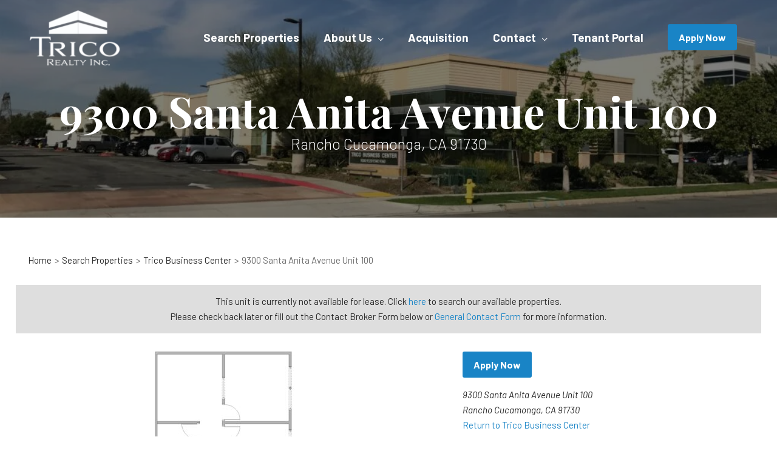

--- FILE ---
content_type: text/css; charset=UTF-8
request_url: https://www.tricorealty.com/wp-content/themes/trico/style.css?ver=1024251
body_size: -450
content:
/**
Theme Name: Trico Realty
Author: Brandastic
Author URI: https://brandastic.com/
Description: Trico Realty Theme
Version: 2.0.0
License: GNU General Public License v2 or later
License URI: http://www.gnu.org/licenses/gpl-2.0.html
Text Domain: trico
Template: astra
*/

/*
* Please add your custom styles below
*/

--- FILE ---
content_type: text/css; charset=UTF-8
request_url: https://www.tricorealty.com/wp-content/cache/min/1/wp-content/themes/trico/assets/css/app.css?ver=1761314380
body_size: 5863
content:
@charset "UTF-8";@font-face{font-family:trico;src:url(../../../../../../../../themes/trico/fonts/trico.woff2?6ucyft) format("woff2"),url(../../../../../../../../themes/trico/fonts/trico.ttf?6ucyft) format("truetype"),url(../../../../../../../../themes/trico/fonts/trico.woff?6ucyft) format("woff"),url(../../../../../../../../themes/trico/fonts/trico.svg?6ucyft#trico) format("svg");font-weight:400;font-style:normal;font-display:swap}[class*=" tr-icon-"],[class^=tr-icon-]{font-family:trico!important;speak:never;font-style:normal;font-weight:400;font-variant:normal;text-transform:none;line-height:1;-webkit-font-smoothing:antialiased;-moz-osx-font-smoothing:grayscale}.tr-icon-contact:before{content:"";color:#1984c6}.tr-icon-download:before{content:"";color:#1984c6}.tr-icon-grid:before{content:"";color:#cacaca}.tr-icon-list:before{content:"";color:#1984c6}.tr-icon-date:before{content:"";color:#1984c6}.tr-icon-gross:before{content:"";color:#1984c6}.tr-icon-search-pin:before{content:""}.tr-icon-square-feet:before{content:"";color:#1984c6}.tr-icon-price-per-sf:before{content:"";color:#1984c6}.w-two-thirds{max-width:900px;margin-left:auto;margin-right:auto}.image-radius img{border-radius:9px}.site-footer .footer-adv-layout-3:before,.trico-triangle,body.home .home-banner:after{content:'';position:absolute;width:100%;height:158px;min-height:158px;max-height:158px;background-image:url(../../../../../../../../themes/trico/assets/img/trico-triangle.svg);background-size:cover;background-repeat:no-repeat;z-index:2;display:inline-block;background-position:center}.hr-separator:after{content:'';height:1px;width:100px;background-color:#6c6c6c;display:block;margin:1em 0}.hr-separator.long:after{width:180px}.hr-separator.short:after{width:50px}.hr-separator.full:after{width:100%}.trico-container{max-width:1228px;padding:0 20px}.pt-30{padding-top:30px}.pb-30{padding-bottom:30px}@media screen and (max-width:921px){#primary{padding-top:0}}.text-center{text-align:center}.featured-properties-block .featured-cta,.link-cta{font-family:Barlow,sans-serif;font-weight:700;color:#1984c6;text-decoration:underline;font-size:17px}.secondary-link{color:#272727;text-decoration:underline;font-size:17px}.entry-content h2,h2{color:#02517b}.alt-h2{font-size:20px;font-family:Barlow,sans-serif;font-weight:700;text-transform:uppercase;line-height:1.2}.entry-content .featured-properties-block .title,.entry-content .h3,.entry-content h3,.featured-properties-block .entry-content .title,.featured-properties-block .title,.h3,h3{font-size:25px;font-family:Barlow,sans-serif;font-weight:lighter;line-height:1}button.large,input[type=submit].large{padding:20px 50px}.btn-fade{-webkit-transition-property:color,background,background-color,opacity,border-color;-o-transition-property:color,background,background-color,opacity,border-color;transition-property:color,background,background-color,opacity,border-color;-webkit-transition-duration:.3s;-o-transition-duration:.3s;transition-duration:.3s;-webkit-transition-timing-function:ease-out;-o-transition-timing-function:ease-out;transition-timing-function:ease-out;-webkit-transition-delay:0s;-o-transition-delay:0s;transition-delay:0s}.loading-icon-overlay{position:fixed;background:rgba(0,0,0,.6);width:100%;height:100%;top:0;bottom:0;left:0;right:0;z-index:999;display:-webkit-box;display:-ms-flexbox;display:flex;-webkit-box-pack:center;-ms-flex-pack:center;justify-content:center;-webkit-box-align:center;-ms-flex-align:center;align-items:center}.loading-icon{display:block;width:50px;height:50px;opacity:.8;-webkit-filter:invert(1);filter:invert(1);background-image:url(/wp-content/plugins/facetwp/assets/images/loading.png);background-size:cover;-webkit-animation:spin .7s infinite linear;animation:spin .7s infinite linear}@-webkit-keyframes spin{from{-webkit-transform:rotate(0);transform:rotate(0)}to{-webkit-transform:rotate(360deg);transform:rotate(360deg)}}@keyframes spin{from{-webkit-transform:rotate(0);transform:rotate(0)}to{-webkit-transform:rotate(360deg);transform:rotate(360deg)}}td a,td a:visited{color:#1984c6}td a:hover,td a:visited:hover{color:#02517b}.trico-btn-primary{display:inline-block;border-style:solid;border-color:#1984c6;background-color:#1984c6;color:#fff;font-family:Barlow,sans-serif;font-weight:700;line-height:1.2;font-size:1.0666666666667rem;border-radius:3px;padding-top:12px;padding-right:18px;padding-bottom:12px;padding-left:18px}.trico-btn-primary:hover{color:#fff;background-color:#02517b;border-color:#02517b}.sortable{border-spacing:0}.sortable tr:not(.unit-list-item) th{cursor:pointer;vertical-align:baseline}.sortable tr:not(.unit-list-item) th:hover{color:#000}.sortable tr:not(.unit-list-item) th:hover::after{color:inherit}.sortable tr:not(.unit-list-item) th::after{font-size:.8em;color:transparent;content:' \25b6'}.sortable tr:not(.unit-list-item) th.dir-d{color:#000}.sortable tr:not(.unit-list-item) th.dir-d::after{color:inherit;content:' \25bc'}.sortable tr:not(.unit-list-item) th.dir-u{color:#000}.sortable tr:not(.unit-list-item) th.dir-u::after{color:inherit;content:' \25b2'}.sortable tr:not(.unit-list-item) th.no-sort{pointer-events:none;cursor:not-allowed}.bottom-cta{padding-top:5em;padding-bottom:5em;margin-bottom:-100px;position:relative;z-index:3}.bottom-cta h1{margin-bottom:.4em;color:#02517b}@media screen and (max-width:768px){.bottom-cta{padding-top:2em;padding-bottom:0}.bottom-cta h1{max-width:90%}}.site-footer .ast-row{display:-webkit-box;display:-ms-flexbox;display:flex;-webkit-box-pack:justify;-ms-flex-pack:justify;justify-content:space-between}@media screen and (max-width:768px){.site-footer .ast-row{-ms-flex-wrap:wrap;flex-wrap:wrap}.site-footer .ast-row .footer-adv-widget-1{width:100%;text-align:center;max-width:450px;margin-right:auto;margin-left:auto}.site-footer .ast-row .footer-adv-widget-2,.site-footer .ast-row .footer-adv-widget-3{width:50%;-ms-flex-item-align:auto;align-self:auto}.site-footer .ast-row .footer-adv-widget-1,.site-footer .ast-row .footer-adv-widget-2,.site-footer .ast-row .footer-adv-widget-3{float:none}}@media screen and (max-width:544px){.site-footer .ast-row .footer-adv-widget-2,.site-footer .ast-row .footer-adv-widget-3{width:100%;text-align:center}}.site-footer .footer-adv-layout-3{position:relative}.site-footer .footer-adv-layout-3 .footer-adv-overlay{padding-top:200px}.site-footer .footer-adv-layout-3:before{top:-2px;-webkit-transform:rotate(180deg);-ms-transform:rotate(180deg);transform:rotate(180deg)}.site-footer .footer-adv-widget-1,.site-footer .footer-adv-widget-2{width:calc(75% / 2)}.site-footer .footer-adv-widget-1 img{max-width:156px!important}.site-footer .footer-adv-widget-2 ul{-webkit-columns:2;-moz-columns:2;columns:2}.site-footer .footer-adv-widget-2 li a{font-weight:700;font-size:18px}.site-footer .footer-adv-widget-3{-ms-flex-item-align:end;align-self:flex-end;width:25%;text-align:right}.site-footer .footer-adv-widget-3 p{margin-bottom:.1em;font-size:18px}.site-footer .footer-adv-widget-3 p:last-child{margin-top:2em;margin-bottom:0}.site-footer .footer-adv-widget-3 a{font-size:25px;line-height:1.1}.ast-small-footer .ast-footer-overlay{padding:1.2em 0}.ast-small-footer .ast-small-footer-wrap>div{-webkit-box-align:center;-ms-flex-align:center;align-items:center}@media screen and (max-width:1000px){#masthead #primary-menu>li>a{color:#1984c6}#masthead .ast-menu-toggle{color:#1984c6}#masthead .site-branding img,#masthead .site-header .site-logo-img .custom-logo-link img{max-width:120px}}.ast-advanced-headers.ast-theme-transparent-header #masthead{position:absolute;width:100%}.ast-advanced-headers-layout-2 .featured-properties-block .title,.ast-advanced-headers-layout-2 h3,.featured-properties-block .ast-advanced-headers-layout-2 .title{color:#fff}@media screen and (max-width:922px){.ast-advanced-headers-layout-2{padding-top:175px;padding-bottom:75px}}.ast-breadcrumbs-wrapper{margin-bottom:2em}.main-header-menu>.menu-item>.menu-link{height:100%;-webkit-box-align:center;-ms-flex-align:center;align-items:center;display:-webkit-box;display:-ms-flexbox;display:flex}.featured-properties-block{margin:4em auto}.featured-properties-block a:hover .featured-cta{color:#02517b}.featured-properties-block img{border-top-left-radius:5px;border-top-right-radius:5px;height:375px;max-height:375px;width:100%;-o-object-fit:cover;object-fit:cover;border:1px solid #707070}.featured-properties-block .details{border:1px solid #707070;border-top:none;padding:1.5em 3em;text-align:center;min-height:10em;display:-webkit-box;display:-ms-flexbox;display:flex;-webkit-box-orient:vertical;-webkit-box-direction:normal;-ms-flex-direction:column;flex-direction:column;-webkit-box-align:center;-ms-flex-align:center;align-items:center;-ms-flex-line-pack:center;align-content:center}.featured-properties-block .featured-cta,.featured-properties-block .title{-ms-flex-item-align:center;align-self:center;display:-webkit-box;display:-ms-flexbox;display:flex}.featured-properties-block .title{color:#080808;margin-bottom:.5em}.featured-properties-block .featured-cta{-webkit-transition:all .2s linear;-o-transition:all .2s linear;transition:all .2s linear}@media screen and (max-width:922px){.featured-properties-block img{height:275px;max-height:275px}}@media screen and (max-width:781px){.featured-properties-block .featured-property{-ms-flex-preferred-size:100%!important;flex-basis:100%!important;margin:1em auto}}#unit-search{display:-webkit-box;display:-ms-flexbox;display:flex;-ms-flex-wrap:wrap;flex-wrap:wrap}#unit-search .facetwp-facet-unitsproperty_radius{width:calc(100% - 230px);margin-bottom:0}#unit-search .facetwp-input-wrap{width:calc(100% - 135px);margin-right:1em}#unit-search .facetwp-input-wrap .facetwp-icon{right:16px}#unit-search .facetwp-location{width:100%;padding-left:50px;padding-right:50px;background-image:url(../../../../../../../../themes/trico/assets/img/search-pin.svg);background-repeat:no-repeat;background-position:16px center}#unit-search .facetwp-radius{height:100%;-webkit-appearance:none;-moz-appearance:none;appearance:none;padding-right:35px;background-image:url(../../../../../../../../themes/trico/assets/img/trico-chevron-down.svg);background-repeat:no-repeat;background-position:calc(100% - 21px) center;background-size:14px;cursor:pointer}#unit-search .facetwp-location,#unit-search .facetwp-radius{border:2px #080808 solid;border-radius:3px;font-size:17px;padding-top:.75em;padding-bottom:.75em}@media screen and (max-width:1000px){#unit-search .facetwp-facet-unitsproperty_radius,#unit-search .fwp-submit{width:100%}#unit-search .facetwp-radius{margin-right:0}#unit-search .facetwp-input-wrap{margin-right:2em}#unit-search .fwp-submit{margin-top:1em}}@media screen and (max-width:450px){#unit-search .facetwp-radius{margin-top:16px}#unit-search .facetwp-facet{display:-webkit-box;display:-ms-flexbox;display:flex;-webkit-box-orient:vertical;-webkit-box-direction:normal;-ms-flex-direction:column;flex-direction:column}#unit-search .facetwp-input-wrap{margin-right:0;width:100%}}body.home #primary{margin-top:0}body.home .home-banner{position:relative;height:72vh;border-bottom:1px solid #fff}body.home .home-banner .wp-block-cover__inner-container{max-width:1228px;padding-left:20px;padding-right:20px}body.home .home-banner .wp-block-cover__inner-container p{color:#fff}body.home .home-banner:after{bottom:0}body.home .home-search{-webkit-box-shadow:3px 3px 40px #00000014;box-shadow:3px 3px 40px #00000014;background:#fff;position:relative;z-index:2;top:-175px;padding:3em;margin-bottom:-50px}.featured-properties-block body.home .home-search .title,body.home .home-search .featured-properties-block .title,body.home .home-search h3,body.home .home-search p{margin-bottom:.1em;-webkit-margin-before:0;margin-block-start:0}@media screen and (max-width:781px){body.home .home-search .wp-block-column{-ms-flex-preferred-size:100%!important;flex-basis:100%!important;margin:0}body.home .home-search .wp-block-column:first-child{text-align:center;margin-bottom:1em}}@media (min-width:781px){.featured-property.wp-block-column:not(:first-child){margin-left:2em}}@media screen and (max-width:781px){body.home .home-search{margin-bottom:-130px}body.home .feature-properties-spacer-top{height:50px!important}}@media screen and (max-width:921px){body.home #primary{padding-top:0}body.home .home-banner{height:78vh}}.search-404{-webkit-box-shadow:3px 3px 40px #00000014;box-shadow:3px 3px 40px #00000014;background:#fff;position:relative;top:-100px;z-index:999;padding:3em;margin-bottom:-50px}.search-properties-filters{-webkit-box-align:end!important;-ms-flex-align:end!important;align-items:end!important;-webkit-box-pack:justify;-ms-flex-pack:justify;justify-content:space-between;margin-bottom:24px}.search-properties-filters .facetwp-facet .facetwp-location,.search-properties-filters .facetwp-radius-dropdown{font-size:17px;height:68px}.search-properties-filters .locate-me{right:16px}.search-properties-filters .facetwp-facet .facetwp-location{font-size:17px;padding:18px 50px 18px 12px;width:100%;background:0 0;border:1.5px solid #080808;border-radius:3px}.search-properties-filters .facetwp-type-proximity{display:-webkit-box;display:-ms-flexbox;display:flex;-webkit-box-pack:justify;-ms-flex-pack:justify;justify-content:space-between;margin-bottom:0}.search-properties-filters .facetwp-type-proximity .facetwp-input-wrap{width:73%}.search-properties-filters .facetwp-type-proximity .facetwp-radius-dropdown{width:23%;background-color:#ededed;border-radius:3px;overflow:hidden;cursor:pointer}.search-properties-filters .facetwp-type-proximity #facetwp-radius{-webkit-appearance:none;-moz-appearance:none;appearance:none;background-image:url(../../../../../../../../themes/trico/assets/img/trico-chevron-down.svg);background-repeat:no-repeat;background-position:calc(100% - 6px) center;background-size:14px}.search-properties-filters .facetwp-type-slider>div:last-of-type{display:none!important}.search-properties-filters .facetwp-type-slider{margin-bottom:0}.search-properties-filters .facetwp-type-slider .noUi-connect{background-color:#ededed}.search-properties-filters .facetwp-type-slider .noUi-handle{background-color:#bfbfbf}.search-properties-filters .facetwp-facet .facetwp-slider-wrap{padding-bottom:5px}.search-properties-filters p{line-height:1;margin-bottom:11px}.search-properties-filters .facetwp-facet-square_footage{display:-webkit-box;display:-ms-flexbox;display:flex}.search-properties-filters .facetwp-facet-square_footage input[type=text]{font-size:17px;padding:18px 12px;width:100%;max-width:100px;background:0 0;border:1.5px solid #080808;border-radius:3px;margin-right:16px}.search-properties-filters button{font-size:17px;line-height:1;padding:24px 40px;min-width:160px}.search-properties-filters .search-properties-radius-col{width:35%;-webkit-box-flex:0;-ms-flex:0 auto;flex:0 auto}.search-properties-filters .search-properties-sf-col{-webkit-box-flex:0;-ms-flex:0 auto;flex:0 auto}.search-properties-filters .search-properties-btn-col{-webkit-box-flex:0;-ms-flex:0 0 auto;flex:0 0 auto;text-align:right}.filter-btn-row{display:-webkit-box;display:-ms-flexbox;display:flex;-webkit-box-align:center;-ms-flex-align:center;align-items:center}.filter-btn-row .wp-block-column{width:50%}.search-properties-reset-btn{border:none;text-decoration:underline;color:#6c6c6c;font-weight:inherit;padding:0;background-color:transparent}.search-properties-reset-btn:active,.search-properties-reset-btn:focus,.search-properties-reset-btn:hover{background-color:transparent;color:inherit}.search-properties-view-toggle{text-align:right}.search-properties-view-toggle .tr-icon-list::before{color:#cacaca}.search-properties-view-toggle button{background-color:transparent;color:#cacaca;padding:5px}.search-properties-view-toggle button.active [class*=" tr-icon-"]::before,.search-properties-view-toggle button.active [class^=tr-icon-]::before,.search-properties-view-toggle button:hover [class*=" tr-icon-"]::before,.search-properties-view-toggle button:hover [class^=tr-icon-]::before{color:#1984c6}.search-results .wp-block-group__inner-container{display:-webkit-box;display:-ms-flexbox;display:flex;-ms-flex-wrap:wrap;flex-wrap:wrap}.search-results .wp-block-group__inner-container .ast-row::after,.search-results .wp-block-group__inner-container .ast-row::before{display:none}.search-results .facetwp-type-map{width:100%}.facetwp-map-filtering{display:none;opacity:0}.facetwp-facet-results_pagination{display:-webkit-box;display:-ms-flexbox;display:flex;-webkit-box-align:center;-ms-flex-align:center;align-items:center}.facetwp-facet-results_pagination p{line-height:1;margin-bottom:0}.facetwp-facet-results_pagination .facetwp-pager{margin-left:5px}@media screen and (min-width:922px){.search-results.grid-active .facetwp-template{width:48%;margin-right:4%}.search-results.grid-active .facetwp-map-sticky{width:48%}.facetwp-map-sticky.grid-active{display:-webkit-box;display:-ms-flexbox;display:flex;-webkit-box-align:start;-ms-flex-align:start;align-items:flex-start}.facetwp-map-sticky.grid-active>.wp-block-group__inner-container{top:40px;width:100%;position:sticky}.search-results.list-active .facetwp-template{width:100%;margin-right:0;-webkit-box-ordinal-group:2;-ms-flex-order:1;order:1}.search-results.list-active .facetwp-map-sticky{width:100%;-webkit-box-ordinal-group:1;-ms-flex-order:0;order:0}.search-results.list-active #facetwp-map{height:300px!important}}@media screen and (max-width:921px){.search-properties-filters .search-properties-btn-col{margin-left:0}.search-results .facetwp-map-sticky{width:100%;-webkit-box-ordinal-group:0;-ms-flex-order:-1;order:-1}}@media screen and (min-width:921px) and (max-width:1200px){.search-properties-filters .search-properties-radius-col{width:45%}.search-properties-filters .search-properties-sf-col{width:35%}}@media screen and (max-width:921px){.search-properties-filters{-webkit-box-orient:horizontal;-webkit-box-direction:normal;-ms-flex-flow:row wrap;flex-flow:row wrap}.search-properties-filters .search-properties-radius-col{width:45%}.search-properties-filters .search-properties-sf-col{width:45%}.search-properties-filters .search-properties-btn-col{margin-top:1em;width:100%;text-align:center}}@media screen and (max-width:768px){.search-properties-filters .search-properties-radius-col{-webkit-box-flex:1!important;-ms-flex:1 100%!important;flex:1 100%!important}.search-properties-filters .search-properties-sf-col{margin-top:1em;margin-left:0}.filter-btn-row .wp-block-column{-webkit-box-flex:1!important;-ms-flex:1 0!important;flex:1 0!important}#facetwp-map{height:400px!important}}@media screen and (max-width:800px){.list-active{overflow:auto}.table-scroll-wrapper{overflow:auto}.table-scroll-wrapper .table-wrapper{position:relative;min-width:800px;width:800px}}.trico-units-list{font-size:17px;border:none #afafaf}.trico-units-list .trico-units-list-header{background-color:#ededed;font-size:14px}.trico-units-list col.active{background-color:#f7f7f7}.trico-units-list th{border-bottom:none}@media screen and (max-width:800px){.trico-units-list th.unit-stats,.trico-units-list th[data-id=address]{position:sticky;width:200px;left:0}.trico-units-list th[data-id=address]{background-color:#ededed;border-right:0}.trico-units-list th.unit-stats{background-color:#fff;border-right:0}}.trico-units-list .unit-list-item th{border-bottom:1px solid #afafaf;font-weight:400;text-align:left}.trico-units-list td,.trico-units-list th{border-color:#afafaf;vertical-align:middle;line-height:1.2}.trico-units-list td.inactive,.trico-units-list th.inactive{display:none}.trico-units-list .unit-list-item:last-child{border-bottom:none}.trico-units-list .unit-list-item:last-child td,.trico-units-list .unit-list-item:last-child th{border-bottom:none}.trico-units-list .last-col{border-right:none}.trico-units-list .unit-title .short-address{font-style:italic;margin:0}.toggle-cam-sf-mo .psf-val,.toggle-rent-sf-mo .psf-val{display:none}.toggle-cam-sf-mo .month-val,.toggle-rent-sf-mo .month-val{display:inline-block}.toggle-cam-sf-mo.psf-toggle .psf-val,.toggle-rent-sf-mo.psf-toggle .psf-val{display:inline-block}.toggle-cam-sf-mo.psf-toggle .month-val,.toggle-rent-sf-mo.psf-toggle .month-val{display:none}.table-controls{display:-webkit-box;display:-ms-flexbox;display:flex;-webkit-box-pack:justify;-ms-flex-pack:justify;justify-content:space-between}.table-controls ul{display:-webkit-box;display:-ms-flexbox;display:flex;list-style:none;margin-left:0;-webkit-box-orient:horizontal;-webkit-box-direction:normal;-ms-flex-direction:row;flex-direction:row;-ms-flex-wrap:wrap;flex-wrap:wrap;margin-bottom:0}.table-controls ul li{margin-left:.5em;margin-right:.5em;line-height:1.9;margin-bottom:1em}.table-controls ul li label{background-color:#1984c6;padding:5px 13px;border-radius:999px;color:#fff}.table-controls ul li label:hover{background-color:#02517b}.table-controls ul input[type=checkbox]{-webkit-appearance:none;-moz-appearance:none;appearance:none;background-color:#fff;font:inherit;width:1em;height:1em;-webkit-transform:translateY(-.15em);-ms-transform:translateY(-.15em);transform:translateY(-.15em);display:inline-grid;place-content:center;margin:0 3px 0 0}.table-controls ul input[type=checkbox]::before{content:"";width:.65em;height:.65em;-webkit-clip-path:polygon(14% 44%,0 65%,50% 100%,100% 16%,80% 0,43% 62%);clip-path:polygon(14% 44%,0 65%,50% 100%,100% 16%,80% 0,43% 62%);-webkit-transform:scale(0);-ms-transform:scale(0);transform:scale(0);-webkit-transform-origin:bottom left;-ms-transform-origin:bottom left;transform-origin:bottom left;-webkit-transition:120ms -webkit-transform ease-in-out;transition:120ms -webkit-transform ease-in-out;-o-transition:120ms transform ease-in-out;transition:120ms transform ease-in-out;transition:120ms transform ease-in-out,120ms -webkit-transform ease-in-out;background-color:#1984c6}.table-controls ul input[type=checkbox]:checked::before{-webkit-transform:scale(1);-ms-transform:scale(1);transform:scale(1)}.table-controls ul input[type=checkbox]:focus,.table-controls ul input[type=checkbox]:hover{background-color:#fff;color:#02517b}.table-controls .custom-checkbox{width:100px;height:31px}.table-controls .custom-checkbox input#status{display:none}.table-controls .custom-checkbox input#status+label{height:100%;width:100%}.table-controls .custom-checkbox input#status+label>.status-switch{display:block;cursor:pointer;width:100%;height:100%;position:relative;background-color:grey;color:#fff;-webkit-transition:all .5s ease;-o-transition:all .5s ease;transition:all .5s ease;padding:3px;border-radius:999px}.table-controls .custom-checkbox input#status+label>.status-switch:after,.table-controls .custom-checkbox input#status+label>.status-switch:before{border-radius:999px;height:calc(100% - 6px);width:calc(50% - 3px);display:-webkit-box;display:-ms-flexbox;display:flex;-webkit-box-align:center;-ms-flex-align:center;align-items:center;position:absolute;-webkit-box-pack:center;-ms-flex-pack:center;justify-content:center;-webkit-transition:all .3s ease;-o-transition:all .3s ease;transition:all .3s ease}.table-controls .custom-checkbox input#status+label>.status-switch:before{background-color:#fff;color:#000;left:3px;z-index:10;content:''}.table-controls .custom-checkbox input#status+label>.status-switch:after{right:0;content:attr(data-checked)}.table-controls .custom-checkbox input#status:checked+label>.status-switch{background-color:#1984c6}.table-controls .custom-checkbox input#status:checked+label>.status-switch:after{left:0;content:attr(data-unchecked)}.table-controls .custom-checkbox input#status:checked+label>.status-switch:before{color:#1984c6;left:50%;content:attr(data-checked)}@media screen and (max-width:800px){.table-controls{-webkit-box-orient:vertical;-webkit-box-direction:normal;-ms-flex-direction:column;flex-direction:column;-webkit-box-align:end;-ms-flex-align:end;align-items:flex-end}.table-controls .psf-toggle{margin-bottom:1em}}.post-archive-grid{display:grid;row-gap:40px;margin-top:45px;margin-bottom:45px;color:#272727}.post-archive-grid a{text-decoration:none;color:#272727}.post-archive-grid h2{font-size:20px}.post-archive-grid .post-date{font-size:12px;display:-webkit-box;display:-ms-flexbox;display:flex;-webkit-column-gap:10px;-moz-column-gap:10px;column-gap:10px;-webkit-box-align:center;-ms-flex-align:center;align-items:center}.post-archive-grid .post-date:before{font-size:15px}@media screen and (min-width:768px){.post-archive-grid{grid-template-columns:repeat(3,1fr);-webkit-column-gap:60px;-moz-column-gap:60px;column-gap:60px;row-gap:60px}.post-archive-grid h2{font-size:24px}}.single-post .ast-title-bar-wrap{height:auto}.single-post .site-main{padding-top:30px;padding-bottom:90px}.single-post .site-main .wrap{max-width:1200px}.single-post .site-main .wrap h1{margin-bottom:16px;color:#02517b}.single-post .site-main .wrap .post-date{margin-bottom:16px}.single-post .breadcrumb a{display:-webkit-box;display:-ms-flexbox;display:flex;-webkit-box-align:center;-ms-flex-align:center;align-items:center;-webkit-column-gap:10px;-moz-column-gap:10px;column-gap:10px}.single-post .comment-reply-title{font-size:1em;font-weight:400;margin-top:0}.single-post .comment-respond{margin-bottom:60px}.single-post .comments-area{padding-top:40px;margin-top:40px;border-top:solid 1px #fff}.single-post .comments-area a{color:#fff}.single-post .comments-area input[type=email],.single-post .comments-area input[type=text],.single-post .comments-area textarea{border:none;background-color:transparent;width:100%;padding:24px;border:1px solid #fff;color:#fff;border-radius:3px;margin-bottom:25px}.single-post .comments-area input::-webkit-input-placeholder,.single-post .comments-area textarea::-webkit-input-placeholder{color:#fff}.single-post .comments-area input::-moz-placeholder,.single-post .comments-area textarea::-moz-placeholder{color:#fff}.single-post .comments-area input:-ms-input-placeholder,.single-post .comments-area textarea:-ms-input-placeholder{color:#fff}.single-post .comments-area input::-ms-input-placeholder,.single-post .comments-area textarea::-ms-input-placeholder{color:#fff}.single-post .comments-area input::placeholder,.single-post .comments-area textarea::placeholder{color:#fff}.single-post .comments-area .comment{padding-bottom:15px;margin-top:30px}.single-post .comments-area .comment:not(:last-child){border-bottom:1px solid #fff}.single-post .comments-area .comment-header{display:-webkit-box;display:-ms-flexbox;display:flex;-webkit-box-align:center;-ms-flex-align:center;align-items:center;-webkit-box-pack:justify;-ms-flex-pack:justify;justify-content:space-between}.single-post .comments-area .comment-date{font-style:italic}.single-post .related-posts{padding-bottom:90px}.single-post .related-posts>h2{margin-bottom:40px}@media screen and (min-width:768px){.single-post h1{margin-bottom:30px}.single-post .form-submit{text-align:right}}.single-properties .trico-btn-container .trico-btn-primary,.single-units .trico-btn-container .trico-btn-primary{margin-bottom:1em}.single-properties .short-address,.single-units .short-address{margin-bottom:auto;font-style:italic}.single-properties .trico-directions,.single-units .trico-directions{text-decoration:underline}.single-properties .trico-details,.single-units .trico-details{margin-top:2.2em}.single-properties .details-wrap,.single-units .details-wrap{-webkit-columns:2;-moz-columns:2;columns:2}.single-properties .details-list,.single-units .details-list{margin-left:auto}.single-properties .details-list li,.single-units .details-list li{list-style:none}.single-properties .details-list li span,.single-units .details-list li span{font-weight:600}.single-properties .details-title,.single-units .details-title{font-weight:700;color:#1984c6;margin-bottom:0}.single-properties .details-block,.single-units .details-block{display:inline-block;width:100%}.trico-tabs{overflow:hidden;margin-bottom:2em}.trico-tabs input{position:absolute;opacity:0;z-index:-1}.trico-tabs .trico-downloads{list-style:none;margin-left:auto}.trico-tabs .trico-downloads li a [class^=tr-icon-]{font-size:24px;margin-right:.25em;position:relative;top:7px}.trico-brochure .tab-label{margin-bottom:0;padding-bottom:0;cursor:default}.trico-brochure .tab-label:hover{color:#272727}.trico-brochure .tab-label::after{content:''}.trico-agents ul{list-style:none;margin-left:auto}.featured-properties-block .trico-agents ul .title,.trico-agents ul .featured-properties-block .title,.trico-agents ul h3{margin-bottom:.25em}.trico-agents ul li{margin-bottom:2em}.trico-agents ul p{margin:auto}.trico-agents ul a{display:block}.tab{width:100%;overflow:hidden;border-bottom:1px solid}.tab-label{display:-webkit-box;display:-ms-flexbox;display:flex;-webkit-box-pack:justify;-ms-flex-pack:justify;justify-content:space-between;padding:1em 0;font-weight:700;position:relative;cursor:pointer;-webkit-transition:color .2s linear;-o-transition:color .2s linear;transition:color .2s linear}.tab-label:hover{color:#1984c6}.tab-label::after{content:"+";position:absolute;font-size:24px;width:24px;height:24px;top:6px;right:0;font-weight:400;text-align:center;-webkit-transition:color .2s linear;-o-transition:color .2s linear;transition:color .2s linear}.tab-content{max-height:0;background:#fff;-webkit-transition:all .35s;-o-transition:all .35s;transition:all .35s}input:checked+.tab-label::after{content:'-'}input:checked~.tab-content{max-height:100vh;padding:1em 0}.trico-gallery{max-height:480px;text-align:center}.trico-gallery img{max-height:480px;height:100%;-o-object-fit:contain;object-fit:contain}.pending-overlay{width:calc(100% - 40px);height:120px;opacity:.8;background:#ed351d;color:#fff;font-size:25px;font-weight:700;position:absolute;top:180px;z-index:9;display:-webkit-box;display:-ms-flexbox;display:flex;-webkit-box-pack:center;-ms-flex-pack:center;justify-content:center;-webkit-box-align:center;-ms-flex-align:center;align-items:center}.embla.trico-gallery{overflow:hidden;position:relative}.embla.trico-gallery .embla__container{display:-webkit-box;display:-ms-flexbox;display:flex}.embla.trico-gallery .embla__slide{position:relative;min-width:100%}.embla__button{outline:0;cursor:pointer;background-color:#1984c6;-ms-touch-action:manipulation;touch-action:manipulation;position:absolute;z-index:10;top:calc(50% - 15px);border:0;width:30px;height:30px;-webkit-box-pack:center;-ms-flex-pack:center;justify-content:center;-webkit-box-align:center;-ms-flex-align:center;align-items:center;fill:#1bcacd;padding:0}.embla__button:disabled{cursor:default;opacity:.3}.embla__button__svg{width:100%;height:100%}.embla__button--prev{left:27px}.embla__button--next{right:27px}.embla__progress{position:relative;background-color:#f4f4f4;margin-top:20px;max-width:270px;width:calc(100% - 40px);height:4px;overflow:hidden;border-radius:2px;margin-left:auto;margin-right:auto}.embla__progress__bar{position:absolute;background-color:#1984c6;width:100%;top:0;bottom:0;left:-100%}.trico-form input{position:unset;opacity:unset;z-index:unset}.trico-map .acf-map{width:100%;height:600px;border:#ccc solid 1px;margin:20px 0}.trico-map .acf-map img{max-width:inherit!important}.availability-notice{padding:1em;margin-bottom:2em;background-color:#dedede}.availability-notice p{margin:auto}.search-item img{border-top-left-radius:3px;border-top-right-radius:3px}.search-item .search-details{padding:1.5rem;border:1px solid #707070}.featured-properties-block .search-item .title,.search-item .featured-properties-block .title,.search-item h3{margin-bottom:.5rem;-webkit-transition:all .2s linear;-o-transition:all .2s linear;transition:all .2s linear}.featured-properties-block .search-item a:hover .title,.search-item a:hover .featured-properties-block .title,.search-item a:hover h3{color:#1984c6}.search-item p{font-style:italic}.search-item p,.search-item span{color:#272727}.search-item .search-stats{display:-webkit-box;display:-ms-flexbox;display:flex;-webkit-box-pack:justify;-ms-flex-pack:justify;justify-content:space-between}.search-item.search-item-grid{margin-bottom:2em}.search-item.search-item-grid .search-image{background-color:#fff;overflow:hidden;border-top:1px solid #707070;border-left:1px solid #707070;border-right:1px solid #707070;border-top-left-radius:3px;border-top-right-radius:3px;height:200px;position:relative}.search-item.search-item-grid .search-image .pending-overlay{width:100%;height:33%;opacity:.8;background:#ed351d;color:#fff;font-size:17px;font-weight:700;position:absolute;top:50%;-webkit-transform:translateY(-50%);-ms-transform:translateY(-50%);transform:translateY(-50%);z-index:9;display:-webkit-box;display:-ms-flexbox;display:flex;-webkit-box-pack:center;-ms-flex-pack:center;justify-content:center;-webkit-box-align:center;-ms-flex-align:center;align-items:center}.search-item.search-item-grid .search-image img{-o-object-fit:cover;object-fit:cover;-o-object-position:center;object-position:center;width:100%;max-width:100%;height:100%}.search-item.search-item-grid .search-image img[src*="-plan"]{-o-object-fit:contain;object-fit:contain;max-height:200px}.search-item.search-item-grid .search-cost,.search-item.search-item-grid .search-square-feet{font-weight:700}.search-item.search-item-grid [class*=" tr-icon-"],.search-item.search-item-grid [class^=tr-icon-]{font-size:20px;position:relative}.search-item.search-item-grid [class*=" tr-icon-"],.search-item.search-item-grid [class^=tr-icon-]{top:3px;margin-right:5px}.search-item.search-item-grid .tr-icon-square-feet{margin-right:8px}.search-item.search-item-grid .search-type{margin-bottom:.5rem}.search-item-results.grid-active .table-controls,.search-item-results.grid-active .trico-units-list{display:none;opacity:0}.search-item-results.list-active .search-item-grid{display:none;opacity:0}.tab-content{overflow:hidden}@media screen and (max-width:800px){.search-item-results{max-width:100%}}@media screen and (min-width:544px){.search-item-results.grid-active .ast-row{display:-webkit-box;display:-ms-flexbox;display:flex;-webkit-box-orient:horizontal;-webkit-box-direction:normal;-ms-flex-flow:row wrap;flex-flow:row wrap}}@media screen and (max-width:768px){.search-results .wp-block-group__inner-container{-webkit-box-pack:center;-ms-flex-pack:center;justify-content:center}}